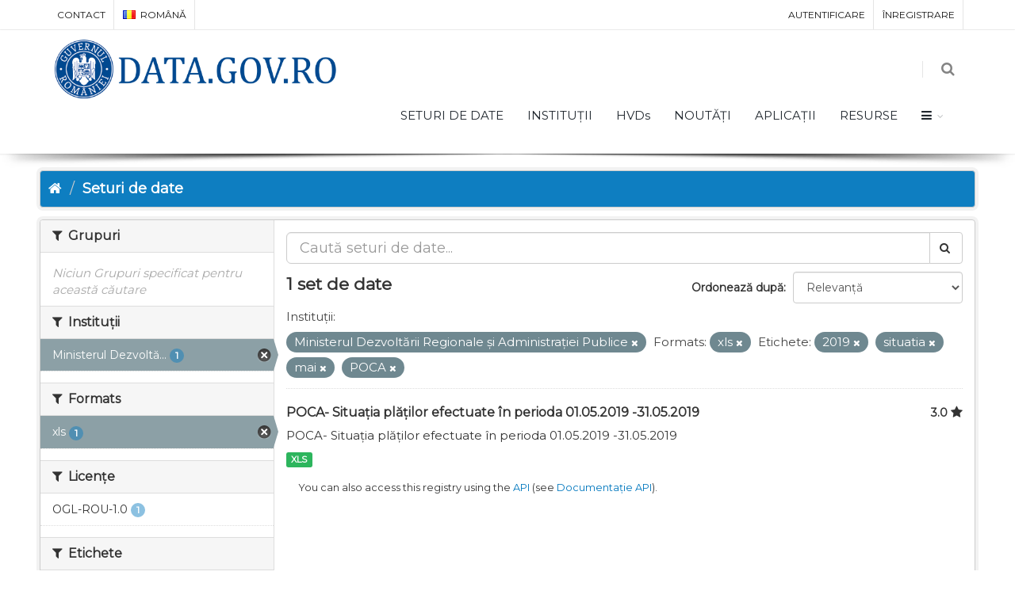

--- FILE ---
content_type: text/html; charset=utf-8
request_url: https://data.gov.ro/ro/dataset?tags=2019&res_format=xls&tags=situatia&organization=mdrap&tags=mai&tags=POCA&_tags_limit=0
body_size: 6728
content:
<!DOCTYPE html>
<!--[if IE 9]> <html lang="ro" class="ie9"> <![endif]-->
<!--[if gt IE 8]><!--> <html lang="ro"> <!--<![endif]-->
  <head>
    <link rel="stylesheet" type="text/css" href="/fanstatic/vendor/:version:2019-07-03T17:11:48/select2/select2.css" />
<link rel="stylesheet" type="text/css" href="/fanstatic/css/:version:2019-07-03T17:11:48/main.min.css" />
<link rel="stylesheet" type="text/css" href="/fanstatic/vendor/:version:2019-07-03T17:11:48/font-awesome/css/font-awesome.min.css" />
<link rel="stylesheet" type="text/css" href="/fanstatic/ckanext-geoview/:version:2020-12-02T00:30:34/css/geo-resource-styles.css" />
<link rel="stylesheet" type="text/css" href="/fanstatic/pages/:version:2020-12-02T00:33:27/:bundle:css/bootstrap.css;css/medium-editor.css" />
<link rel="stylesheet" type="text/css" href="/fanstatic/rating_css/:version:2020-12-02T00:33:21/rating.css" />

    <meta charset="utf-8" />
      <meta name="generator" content="ckan 2.8.3" />
      <meta name="viewport" content="width=device-width, initial-scale=1.0">
    <title>Seturi de date - data.gov.ro</title>

    
    
    
    
    <link rel="shortcut icon" href="/base/images/ckan.ico" />
    
    
        <script type="text/javascript">
  (function(i,s,o,g,r,a,m){i['GoogleAnalyticsObject']=r;i[r]=i[r]||function(){
  (i[r].q=i[r].q||[]).push(arguments)},i[r].l=1*new Date();a=s.createElement(o),
  m=s.getElementsByTagName(o)[0];a.async=1;a.src=g;m.parentNode.insertBefore(a,m)
  })(window,document,'script','//www.google-analytics.com/analytics.js','ga');

  ga('create', 'UA-45331345-1', 'auto', {});
     
  ga('set', 'anonymizeIp', true);
  ga('send', 'pageview');
</script>
    


    <!--[if IE]>
    <script src="/classList.min.js"></script>
    <![endif]-->

    
    
    
    

    
        <link rel="alternate" type="text/n3" href="https://data.gov.ro/ro/catalog.n3"/>
        <link rel="alternate" type="text/ttl" href="https://data.gov.ro/ro/catalog.ttl"/>
        <link rel="alternate" type="application/rdf+xml" href="https://data.gov.ro/ro/catalog.xml"/>
        <link rel="alternate" type="application/ld+json" href="https://data.gov.ro/ro/catalog.jsonld"/>
    

    
    
      
    
    <link href="https://fonts.googleapis.com/css?family=Montserrat|Nunito|Titillium+Web&display=swap" rel="stylesheet">
    <!-- <link href="//netdna.bootstrapcdn.com/font-awesome/3.2.1/css/font-awesome.css" rel="stylesheet"> -->
    <link href="/assets/css/datagovro.css" rel="stylesheet" type="text/css" />
    <link href="/assets/css/mycss.css" rel="stylesheet" type="text/css" />
    <link href="/assets/css/header-1.css" rel="stylesheet" type="text/css" />

    
    


    
      
      
    <style>
        [role=main] { min-height: 0px;}

      </style>
    
  </head>

  
  <body data-site-root="https://data.gov.ro/" data-locale-root="https://data.gov.ro/ro/" >

    
    <div class="hide"><a href="#content">Mergi la conținut</a></div>
  

  
     
    
    <div id="topBar">
        <div class="container">
             
            

            <ul class="top-links list-inline pull-right">
                
                <li><a href="/ro/user/login">Autentificare</a></li>
                
                <li><a class="sub" href="/ro/user/register">Înregistrare</a></li>
                 
            </ul>
            <ul class="top-links list-inline">
                <li class="hidden-xs"><a href="/contact">CONTACT</a></li>
                

<li>
    
    
    <a class="dropdown-toggle no-text-underline" data-toggle="dropdown" href="#"><img class="flag-lang" src="/assets/images/flags/ro.png" width="16" height="11" alt="lang" /> română</a>
    
    
    
    
    
    
    
    
    
    
    
    
    <ul class="dropdown-langs dropdown-menu">
        
        <li><a tabindex="-1" href="/ro/dataset?tags=2019&amp;res_format=xls&amp;tags=situatia&amp;organization=mdrap&amp;tags=mai&amp;tags=POCA&amp;_tags_limit=0"><img class="flag-lang" src="/assets/images/flags/ro.png" width="16" height="11" alt="lang" /> română</a></li>
        <li class="divider"></li>
        
        <li><a tabindex="-1" href="/en/dataset?tags=2019&amp;res_format=xls&amp;tags=situatia&amp;organization=mdrap&amp;tags=mai&amp;tags=POCA&amp;_tags_limit=0"><img class="flag-lang" src="/assets/images/flags/en.png" width="16" height="11" alt="lang" /> English</a></li>
        <li class="divider"></li>
        
        <li><a tabindex="-1" href="/it/dataset?tags=2019&amp;res_format=xls&amp;tags=situatia&amp;organization=mdrap&amp;tags=mai&amp;tags=POCA&amp;_tags_limit=0"><img class="flag-lang" src="/assets/images/flags/it.png" width="16" height="11" alt="lang" /> italiano</a></li>
        <li class="divider"></li>
        
        <li><a tabindex="-1" href="/fr/dataset?tags=2019&amp;res_format=xls&amp;tags=situatia&amp;organization=mdrap&amp;tags=mai&amp;tags=POCA&amp;_tags_limit=0"><img class="flag-lang" src="/assets/images/flags/fr.png" width="16" height="11" alt="lang" /> français</a></li>
        <li class="divider"></li>
        
        <li><a tabindex="-1" href="/es/dataset?tags=2019&amp;res_format=xls&amp;tags=situatia&amp;organization=mdrap&amp;tags=mai&amp;tags=POCA&amp;_tags_limit=0"><img class="flag-lang" src="/assets/images/flags/es.png" width="16" height="11" alt="lang" /> español</a></li>
        <li class="divider"></li>
        
        <li><a tabindex="-1" href="/de/dataset?tags=2019&amp;res_format=xls&amp;tags=situatia&amp;organization=mdrap&amp;tags=mai&amp;tags=POCA&amp;_tags_limit=0"><img class="flag-lang" src="/assets/images/flags/de.png" width="16" height="11" alt="lang" /> Deutsch</a></li>
        <li class="divider"></li>
        
    </ul>
</li>
            </ul>
             
            
        </div>
    </div>
    
    <div id="header" class="sticky shadow-after-3 clearfix">
          
        <!-- TOP NAV -->
        <header id="topNav">
            <div class="container">
                <!-- Mobile Menu Button -->
                <button class="btn btn-mobile" data-toggle="collapse" data-target=".nav-main-collapse">
                    <i class="fa fa-bars"></i>
                </button>

                <!-- BUTTONS -->
                <ul class="pull-right nav nav-pills nav-second-main">
                
                    <!-- SEARCH -->
                    
                    <li class="search">
                        <a href="javascript:;">
                            <i class="fa fa-search"></i>
                        </a>
                        <div class="search-box">
                            <form action="/ro/dataset" method="get">
                                <div class="input-group">
                                    <input id="field-sitewide-search" type="text" class="form-control" name="q" placeholder="Caută" />
                                    <span class="input-group-btn">
                                        <button class="btn btn-primary" type="submit">Caută</button>
                                    </span>
                                </div>
                            </form>
                        </div>
                    </li>
                    
                
                </ul>
                <!-- /BUTTONS -->
                <!-- Logo -->
                <a class="logo pull-left" href="/ro/">
                    <!-- <img src="/uploads/admin/data-gov-ro-logo.png" alt="" /> -->
                    <img src="/assets/images/gov/gov3.png" alt="" />
                </a>

                <div class="navbar-collapse pull-right nav-main-collapse collapse submenu-dark">
                    
                    <nav class="nav-main">
                        <ul id="topMain" class="nav nav-pills nav-main">
                            <!-- ('group_index', _('Groups')|upper), -->
                            <li><a href="/ro/dataset">SETURI DE DATE</a></li><li><a href="/ro/organization">INSTITUȚII</a></li><li><a href="/pages/hvds">HVDs</a></li>
                            <li><a href="//roblog">NOUTĂȚI</a></li>
                            <!-- <li><a href="//roblog">Noutăți</a></li> -->
                            <li><a href="//roshowcase">APLICAȚII</a></li>
                            <li><a href="/pages/resources">RESURSE</a></li>
                            <li class="dropdown">
                                <a class="dropdown-toggle fa fa-bars" href="#"></a>
                                <ul class="dropdown-menu">
                                    <li><a href="/pages/publish"><i class="fa fa-bullhorn"></i> GHID DE PUBLICARE</a></li>
                                    <li><a href="/pages/reutilizare"><i class="ico-category et-beaker"></i> REUTILIZARE</a></li>
                                    <li><a href="/pages/developers"><i class="ico-category et-heart"></i> DEZVOLTATORI</a></li>
                                    <li><a href="/pages/solicitare-date"><i class="fa fa-edit"></i> SOLICITĂRI DATE</a></li>
                                    <li><a href="/pages/licence"><i class="fa fa-trophy"></i> LICENȚĂ</a></li>
                                    <!-- <li><a href="/base/images/logoinst/OGL-ROU-1.0.pdf" target="_blank"><i class="fa fa-trophy"></i> LICENȚĂ</a></li> -->
                                    <li><a href="/stats"><i class="fa fa-bar-chart"></i> STATISTICI</a></li>
                                    <li><a href="/contact"><i class="ico-category et-map-pin"></i> CONTACT</a></li>
                                </ul>
                            </li>
                        </ul>
                    </nav>
                    
                </div>
            </div>
        </header>
    </div>

  
    <div role="main">
      <div id="content" class="container">
        
          
            <div class="flash-messages">
              
                
              
            </div>
          

          
            <div class="toolbar">
              
                
                  <ol class="breadcrumb">
                    
<li class="home"><a href="/ro/"><i class="fa fa-home"></i><span> Acasă</span></a></li>
                    
  <li class="active"><a href="/ro/dataset">Seturi de date</a></li>

                  </ol>
                
              
            </div>
          

          <div class="row wrapper">
            
            
            

            
              <aside class="secondary col-sm-3">
                
                
    
    
    
    
      <!-- <li>groups</li> -->
      

  
  
    
      
      
        <section class="module module-narrow module-shallow">
          
            <h2 class="module-heading">
              <i class="fa fa-filter"></i>
              
              Grupuri
            </h2>
          
          
            
            
              <p class="module-content empty">Niciun Grupuri specificat pentru această căutare</p>
            
            
          
        </section>
      
    
  

    
      <!-- <li>organization</li> -->
      

  
  
    
      
      
        <section class="module module-narrow module-shallow">
          
            <h2 class="module-heading">
              <i class="fa fa-filter"></i>
              
              Instituții
            </h2>
          
          
            
            
              <nav>
                <ul class="list-unstyled nav nav-simple nav-facet">
                  
                    
                    
                    
                    
                      <li class="nav-item active">
                        <a href="/ro/dataset?tags=2019&amp;res_format=xls&amp;tags=situatia&amp;tags=mai&amp;tags=POCA&amp;_tags_limit=0" title="Ministerul Dezvoltării Regionale și Administrației Publice">
                          <span class="item-label">Ministerul Dezvoltă...</span>
                          <span class="hidden separator"> - </span>
                          <span class="item-count badge">1</span>
                        </a>
                      </li>
                  
                </ul>
              </nav>

              <p class="module-footer">
                
                  
                
              </p>
            
            
          
        </section>
      
    
  

    
      <!-- <li>res_format</li> -->
      

  
  
    
      
      
        <section class="module module-narrow module-shallow">
          
            <h2 class="module-heading">
              <i class="fa fa-filter"></i>
              
              Formats
            </h2>
          
          
            
            
              <nav>
                <ul class="list-unstyled nav nav-simple nav-facet">
                  
                    
                    
                    
                    
                      <li class="nav-item active">
                        <a href="/ro/dataset?tags=2019&amp;tags=situatia&amp;organization=mdrap&amp;tags=mai&amp;tags=POCA&amp;_tags_limit=0" title="">
                          <span class="item-label">xls</span>
                          <span class="hidden separator"> - </span>
                          <span class="item-count badge">1</span>
                        </a>
                      </li>
                  
                </ul>
              </nav>

              <p class="module-footer">
                
                  
                
              </p>
            
            
          
        </section>
      
    
  

    
      <!-- <li>license_id</li> -->
      

  
  
    
      
      
        <section class="module module-narrow module-shallow">
          
            <h2 class="module-heading">
              <i class="fa fa-filter"></i>
              
              Licențe
            </h2>
          
          
            
            
              <nav>
                <ul class="list-unstyled nav nav-simple nav-facet">
                  
                    
                    
                    
                    
                      <li class="nav-item">
                        <a href="/ro/dataset?tags=2019&amp;res_format=xls&amp;tags=situatia&amp;organization=mdrap&amp;license_id=uk-ogl&amp;tags=mai&amp;tags=POCA&amp;_tags_limit=0" title="">
                          <span class="item-label">OGL-ROU-1.0</span>
                          <span class="hidden separator"> - </span>
                          <span class="item-count badge">1</span>
                        </a>
                      </li>
                  
                </ul>
              </nav>

              <p class="module-footer">
                
                  
                
              </p>
            
            
          
        </section>
      
    
  

    
      <!-- <li>tags</li> -->
      

  
  
    
      
      
        <section class="module module-narrow module-shallow">
          
            <h2 class="module-heading">
              <i class="fa fa-filter"></i>
              
              Etichete
            </h2>
          
          
            
            
              <nav>
                <ul class="list-unstyled nav nav-simple nav-facet">
                  
                    
                    
                    
                    
                      <li class="nav-item active">
                        <a href="/ro/dataset?res_format=xls&amp;tags=situatia&amp;organization=mdrap&amp;tags=mai&amp;tags=POCA&amp;_tags_limit=0" title="">
                          <span class="item-label">2019</span>
                          <span class="hidden separator"> - </span>
                          <span class="item-count badge">1</span>
                        </a>
                      </li>
                  
                    
                    
                    
                    
                      <li class="nav-item active">
                        <a href="/ro/dataset?tags=2019&amp;res_format=xls&amp;tags=situatia&amp;organization=mdrap&amp;tags=POCA&amp;_tags_limit=0" title="">
                          <span class="item-label">mai</span>
                          <span class="hidden separator"> - </span>
                          <span class="item-count badge">1</span>
                        </a>
                      </li>
                  
                    
                    
                    
                    
                      <li class="nav-item">
                        <a href="/ro/dataset?tags=2019&amp;res_format=xls&amp;tags=situatia&amp;organization=mdrap&amp;tags=plati&amp;tags=mai&amp;tags=POCA&amp;_tags_limit=0" title="">
                          <span class="item-label">plati</span>
                          <span class="hidden separator"> - </span>
                          <span class="item-count badge">1</span>
                        </a>
                      </li>
                  
                    
                    
                    
                    
                      <li class="nav-item active">
                        <a href="/ro/dataset?tags=2019&amp;res_format=xls&amp;tags=situatia&amp;organization=mdrap&amp;tags=mai&amp;_tags_limit=0" title="">
                          <span class="item-label">POCA</span>
                          <span class="hidden separator"> - </span>
                          <span class="item-count badge">1</span>
                        </a>
                      </li>
                  
                    
                    
                    
                    
                      <li class="nav-item active">
                        <a href="/ro/dataset?tags=2019&amp;res_format=xls&amp;organization=mdrap&amp;tags=mai&amp;tags=POCA&amp;_tags_limit=0" title="">
                          <span class="item-label">situatia</span>
                          <span class="hidden separator"> - </span>
                          <span class="item-count badge">1</span>
                        </a>
                      </li>
                  
                </ul>
              </nav>

              <p class="module-footer">
                
                  <a href="/ro/dataset?tags=2019&amp;res_format=xls&amp;tags=situatia&amp;organization=mdrap&amp;tags=mai&amp;tags=POCA" class="read-more">Arată cele mai active Etichete</a>
                
              </p>
            
            
          
        </section>
      
    
  

    

  <a class="close no-text hide-filters"><i class="fa fa-times-circle"></i><span class="text">close</span></a>


              </aside>
            

            
              <div class="primary col-sm-9 col-xs-12">
                
                

      
        
      
      
    
    
    







<form id="dataset-search-form"
    class="search-form" method="get"
    data-module="select-switch">

    
    <div class="input-group search-input-group">
        <input aria-label="Caută seturi de date" id="field-giant-search"
            type="text" class="form-control input-lg" name="q" value="" autocomplete="off"
            placeholder="Caută seturi de date...">
        
        <span class="input-group-btn">
            <button class="btn btn-default btn-lg" type="submit" value="search">
                <i class="fa fa-search"></i>
            </button>
        </span>
        
    </div>
    

    
    <span>
  
  

  
  
  
  <input type="hidden" name="tags" value="2019" />
  
  
  
  
  
  <input type="hidden" name="res_format" value="xls" />
  
  
  
  
  
  <input type="hidden" name="tags" value="situatia" />
  
  
  
  
  
  <input type="hidden" name="organization" value="mdrap" />
  
  
  
  
  
  <input type="hidden" name="tags" value="mai" />
  
  
  
  
  
  <input type="hidden" name="tags" value="POCA" />
  
  
  
  </span>
    

    
    
    <div class="form-select form-group control-order-by">
        <label for="field-order-by">Ordonează după</label>
        <select id="field-order-by" name="sort" class="form-control">
            
            
            <option value="score desc, metadata_modified desc"  selected="selected" >Relevanță
            </option>
            
            
            
            <option value="title_string asc" >Denumire Crescător
            </option>
            
            
            
            <option value="title_string desc" >Denumire Descrescător
            </option>
            
            
            
            <option value="rating asc" >Rating Ascending
            </option>
            
            
            
            <option value="rating desc" >Rating Descending
            </option>
            
            
            
            <option value="metadata_modified desc" >Ultima modificare
            </option>
            
            
            
            <option value="views_recent desc" >Popular
            </option>
            
            
        </select>
        
        <button class="btn btn-default js-hide" type="submit">Go</button>
        
    </div>
    
    

    
    
    <h2>

  
  
  
  

1 set de date</h2>
    
    

    
    
    <p class="filter-list">
        
        
        <span class="facet">Instituții:</span>
        
        <span class="filtered pill">Ministerul Dezvoltării Regionale și Administrației Publice
            <a href="dataset?tags=2019&amp;res_format=xls&amp;tags=situatia&amp;tags=mai&amp;tags=POCA&amp;_tags_limit=0" class="remove" title="Șterge"><i
                    class="fa fa-times"></i></a>
        </span>
        
        
        
        <span class="facet">Formats:</span>
        
        <span class="filtered pill">xls
            <a href="dataset?tags=2019&amp;tags=situatia&amp;organization=mdrap&amp;tags=mai&amp;tags=POCA&amp;_tags_limit=0" class="remove" title="Șterge"><i
                    class="fa fa-times"></i></a>
        </span>
        
        
        
        <span class="facet">Etichete:</span>
        
        <span class="filtered pill">2019
            <a href="dataset?res_format=xls&amp;tags=situatia&amp;organization=mdrap&amp;tags=mai&amp;tags=POCA&amp;_tags_limit=0" class="remove" title="Șterge"><i
                    class="fa fa-times"></i></a>
        </span>
        
        <span class="filtered pill">situatia
            <a href="dataset?tags=2019&amp;res_format=xls&amp;organization=mdrap&amp;tags=mai&amp;tags=POCA&amp;_tags_limit=0" class="remove" title="Șterge"><i
                    class="fa fa-times"></i></a>
        </span>
        
        <span class="filtered pill">mai
            <a href="dataset?tags=2019&amp;res_format=xls&amp;tags=situatia&amp;organization=mdrap&amp;tags=POCA&amp;_tags_limit=0" class="remove" title="Șterge"><i
                    class="fa fa-times"></i></a>
        </span>
        
        <span class="filtered pill">POCA
            <a href="dataset?tags=2019&amp;res_format=xls&amp;tags=situatia&amp;organization=mdrap&amp;tags=mai&amp;_tags_limit=0" class="remove" title="Șterge"><i
                    class="fa fa-times"></i></a>
        </span>
        
        
    </p>
    <a class="show-filters btn btn-default">Filtrează Rezultatele</a>
    
    

</form>





      
        

  
    <ul class="dataset-list list-unstyled">
    	
	      
	        








  <li class="dataset-item">
    
      <div class="dataset-content">
        
          <h3 class="dataset-heading">
            
              
            
            
    <a href="/ro/dataset/poca-situatia-platilor-efectuate-in-perioda-01-05-2019-31-05-2019">POCA- Situația plăților efectuate în perioda 01.05.2019 -31.05.2019</a>
    
    
        <div class="dataset-rating">
          <span>3.0</span>
          <i class="user-rating-star fa fa-star"></i>
        </div>
    

            
              
              
            
          </h3>
        
        
          
        
        
          
            <div>POCA- Situația plăților efectuate în perioda 01.05.2019 -31.05.2019</div>
          
        
      </div>
      
        
          
            <ul class="dataset-resources list-unstyled">
              
                
                <li>
                  <a href="/ro/dataset/poca-situatia-platilor-efectuate-in-perioda-01-05-2019-31-05-2019" class="label label-default" data-format="xls">XLS</a>
                </li>
                
              
            </ul>
          
        
      
    
  </li>

	      
	    
    </ul>
  

      

    
      
    

  
  <section class="module">
    <div class="module-content">
      
      <small>
        
        
        
           You can also access this registry using the <a href="/ro/api/3">API</a> (see <a href="http://docs.ckan.org/en/2.8/api/">Documentație API</a>). 
      </small>
      
    </div>
  </section>
  

              </div>
            
          </div>
        
      </div>
    </div>
  
    <footer class="site-footer">
  <div class="container">
    
    <div class="row">
      <div class="col-md-8 footer-links">
        
          <ul class="list-unstyled">
            
              <li><a href="/ro/about">Despre data.gov.ro</a></li>
            
          </ul>
          <ul class="list-unstyled">
            
    <li><a href="/termeni.html">Termeni și Condiții</a></li>
    <li><a href="/cookie.html">Politică Cookies</a></li>
    <li><a href="http://docs.ckan.org/en/2.8/api/">API CKAN</a></li>
    <li><a href="http://www.okfn.org/">Fundația pentru Cunoaștere Deschisă </a></li>
    <li><a href="https://github.com/govro/">Sursele Libere pe Github</a></li>
    <li><a href="/stats">Statistici</a></li>
    <li><a href="/datarequest">Solicitări Seturi de Date</a></li>
    <li><a href="/ro/datagovro_theme/ga">Statistici ale traficului</a></li>
    <li><a href="https://data.gov.ro/feeds/dataset.atom" target="_blank">Feeds</a></li>

          </ul>
        
      </div>
      <div class="col-md-4 attribution">
        
          <p><strong>Powered by</strong> <a class="hide-text ckan-footer-logo" href="http://ckan.org">CKAN</a></p>
        
        
          
<form class="form-inline form-select lang-select" action="/ro/util/redirect" data-module="select-switch" method="POST">
  <label for="field-lang-select">Limbă</label>
  <select id="field-lang-select" name="url" data-module="autocomplete" data-module-dropdown-class="lang-dropdown" data-module-container-class="lang-container">
    
      <option value="/ro/dataset?tags=2019&amp;res_format=xls&amp;tags=situatia&amp;organization=mdrap&amp;tags=mai&amp;tags=POCA&amp;_tags_limit=0" selected="selected">
        română
      </option>
    
      <option value="/en/dataset?tags=2019&amp;res_format=xls&amp;tags=situatia&amp;organization=mdrap&amp;tags=mai&amp;tags=POCA&amp;_tags_limit=0" >
        English
      </option>
    
      <option value="/it/dataset?tags=2019&amp;res_format=xls&amp;tags=situatia&amp;organization=mdrap&amp;tags=mai&amp;tags=POCA&amp;_tags_limit=0" >
        italiano
      </option>
    
      <option value="/fr/dataset?tags=2019&amp;res_format=xls&amp;tags=situatia&amp;organization=mdrap&amp;tags=mai&amp;tags=POCA&amp;_tags_limit=0" >
        français
      </option>
    
      <option value="/es/dataset?tags=2019&amp;res_format=xls&amp;tags=situatia&amp;organization=mdrap&amp;tags=mai&amp;tags=POCA&amp;_tags_limit=0" >
        español
      </option>
    
      <option value="/de/dataset?tags=2019&amp;res_format=xls&amp;tags=situatia&amp;organization=mdrap&amp;tags=mai&amp;tags=POCA&amp;_tags_limit=0" >
        Deutsch
      </option>
    
  </select>
  <button class="btn btn-default js-hide" type="submit">Go</button>
</form>
        
      </div>
    </div>
    
  </div>

  
    
  
</footer>
  
    
    
    
      
    
  

    
    
    
        
        
        <div class="js-hide" data-module="google-analytics"
             data-module-googleanalytics_resource_prefix="">
        </div>
    

<script type="text/javascript">var plugin_path = '/assets/plugins/';</script>
<script type="text/javascript" src="/assets/plugins/jquery/jquery-2.2.3.min.js"></script>
<script type="text/javascript" src="/assets/js/scripts.js"></script>


      
  <script>document.getElementsByTagName('html')[0].className += ' js';</script>
<script type="text/javascript" src="/fanstatic/vendor/:version:2019-07-03T17:11:48/jquery.min.js"></script>
<script type="text/javascript" src="/fanstatic/vendor/:version:2019-07-03T17:11:48/:bundle:bootstrap/js/bootstrap.min.js;jed.min.js;moment-with-locales.js;select2/select2.min.js"></script>
<script type="text/javascript" src="/fanstatic/base/:version:2019-07-03T17:11:48/:bundle:plugins/jquery.inherit.min.js;plugins/jquery.proxy-all.min.js;plugins/jquery.url-helpers.min.js;plugins/jquery.date-helpers.min.js;plugins/jquery.slug.min.js;plugins/jquery.slug-preview.min.js;plugins/jquery.truncator.min.js;plugins/jquery.masonry.min.js;plugins/jquery.form-warning.min.js;plugins/jquery.images-loaded.min.js;sandbox.min.js;module.min.js;pubsub.min.js;client.min.js;notify.min.js;i18n.min.js;main.min.js;modules/select-switch.min.js;modules/slug-preview.min.js;modules/basic-form.min.js;modules/confirm-action.min.js;modules/api-info.min.js;modules/autocomplete.min.js;modules/custom-fields.min.js;modules/data-viewer.min.js;modules/table-selectable-rows.min.js;modules/resource-form.min.js;modules/resource-upload-field.min.js;modules/resource-reorder.min.js;modules/resource-view-reorder.min.js;modules/follow.min.js;modules/activity-stream.min.js;modules/dashboard.min.js;modules/resource-view-embed.min.js;view-filters.min.js;modules/resource-view-filters-form.min.js;modules/resource-view-filters.min.js;modules/table-toggle-more.min.js;modules/dataset-visibility.min.js;modules/media-grid.min.js;modules/image-upload.min.js;modules/followers-counter.min.js"></script>
<script type="text/javascript" src="/fanstatic/base/:version:2019-07-03T17:11:48/tracking.min.js"></script>
<script type="text/javascript" src="/fanstatic/ckanext-googleanalytics/:version:2020-12-02T00:34:11/googleanalytics_event_tracking.js"></script>
<script type="text/javascript" src="/fanstatic/pages/:version:2020-12-02T00:33:27/:bundle:js/pages-editor.js;js/medium-editor.min.js"></script></body>
</html>